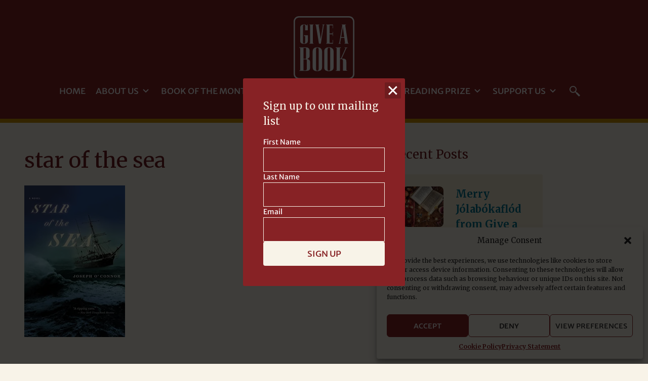

--- FILE ---
content_type: text/html; charset=UTF-8
request_url: https://giveabook.org.uk/book/roger-mcgough/star-of-the-sea/
body_size: 16154
content:
<!doctype html>
<html lang="en-GB">
<head>
	<meta charset="UTF-8">
	<meta name="viewport" content="width=device-width, initial-scale=1">
	<meta name="theme-color" content="#A4292C">
  <link rel="profile" href="http://gmpg.org/xfn/11">
  <link rel="shortcut icon" href="https://giveabook.org.uk/wp-content/themes/give-a-book/assets/favicons/favicon.ico" />
  <link rel="apple-touch-icon" sizes="76x76" href="https://giveabook.org.uk/wp-content/themes/give-a-book/assets/favicons/76.png">
  <link rel="apple-touch-icon" sizes="120x120" href="https://giveabook.org.uk/wp-content/themes/give-a-book/assets/favicons/120.png">
  <link rel="apple-touch-icon" sizes="152x152" href="https://giveabook.org.uk/wp-content/themes/give-a-book/assets/favicons/152.png">

	<meta name='robots' content='index, follow, max-image-preview:large, max-snippet:-1, max-video-preview:-1' />
	<style>img:is([sizes="auto" i], [sizes^="auto," i]) { contain-intrinsic-size: 3000px 1500px }</style>
	
	<!-- This site is optimized with the Yoast SEO plugin v26.7 - https://yoast.com/wordpress/plugins/seo/ -->
	<title>star of the sea &#8226; Give a Book</title>
	<link rel="canonical" href="https://giveabook.org.uk/book/roger-mcgough/star-of-the-sea/" />
	<meta property="og:locale" content="en_GB" />
	<meta property="og:type" content="article" />
	<meta property="og:title" content="star of the sea &#8226; Give a Book" />
	<meta property="og:url" content="https://giveabook.org.uk/book/roger-mcgough/star-of-the-sea/" />
	<meta property="og:site_name" content="Give a Book" />
	<meta property="article:publisher" content="https://www.facebook.com/giveabook/?ref=aymt_homepage_panel&amp;amp%3bamp%3bamp%3bamp%3beid=ARAidP_EDJALM3rZUf1iyjEbij6tv9FbFDUpDOdV40gK_8NrDbXsjowPazj63WQ_zUum9kweIq3EaksB" />
	<meta property="og:image" content="https://giveabook.org.uk/book/roger-mcgough/star-of-the-sea" />
	<meta property="og:image:width" content="332" />
	<meta property="og:image:height" content="500" />
	<meta property="og:image:type" content="image/jpeg" />
	<meta name="twitter:card" content="summary_large_image" />
	<meta name="twitter:site" content="@giveabookorg" />
	<script type="application/ld+json" class="yoast-schema-graph">{"@context":"https://schema.org","@graph":[{"@type":"WebPage","@id":"https://giveabook.org.uk/book/roger-mcgough/star-of-the-sea/","url":"https://giveabook.org.uk/book/roger-mcgough/star-of-the-sea/","name":"star of the sea &#8226; Give a Book","isPartOf":{"@id":"https://giveabook.org.uk/#website"},"primaryImageOfPage":{"@id":"https://giveabook.org.uk/book/roger-mcgough/star-of-the-sea/#primaryimage"},"image":{"@id":"https://giveabook.org.uk/book/roger-mcgough/star-of-the-sea/#primaryimage"},"thumbnailUrl":"https://i0.wp.com/giveabook.org.uk/wp-content/uploads/2014/09/star-of-the-sea.jpg?fit=332%2C500&ssl=1","datePublished":"2018-01-09T20:34:25+00:00","breadcrumb":{"@id":"https://giveabook.org.uk/book/roger-mcgough/star-of-the-sea/#breadcrumb"},"inLanguage":"en-GB","potentialAction":[{"@type":"ReadAction","target":["https://giveabook.org.uk/book/roger-mcgough/star-of-the-sea/"]}]},{"@type":"ImageObject","inLanguage":"en-GB","@id":"https://giveabook.org.uk/book/roger-mcgough/star-of-the-sea/#primaryimage","url":"https://i0.wp.com/giveabook.org.uk/wp-content/uploads/2014/09/star-of-the-sea.jpg?fit=332%2C500&ssl=1","contentUrl":"https://i0.wp.com/giveabook.org.uk/wp-content/uploads/2014/09/star-of-the-sea.jpg?fit=332%2C500&ssl=1"},{"@type":"BreadcrumbList","@id":"https://giveabook.org.uk/book/roger-mcgough/star-of-the-sea/#breadcrumb","itemListElement":[{"@type":"ListItem","position":1,"name":"Home","item":"https://giveabook.org.uk/"},{"@type":"ListItem","position":2,"name":"Roger McGough: Star of the Sea","item":"https://giveabook.org.uk/book/roger-mcgough/"},{"@type":"ListItem","position":3,"name":"star of the sea"}]},{"@type":"WebSite","@id":"https://giveabook.org.uk/#website","url":"https://giveabook.org.uk/","name":"Give a Book","description":"Because Reading Matters","publisher":{"@id":"https://giveabook.org.uk/#organization"},"potentialAction":[{"@type":"SearchAction","target":{"@type":"EntryPoint","urlTemplate":"https://giveabook.org.uk/?s={search_term_string}"},"query-input":{"@type":"PropertyValueSpecification","valueRequired":true,"valueName":"search_term_string"}}],"inLanguage":"en-GB"},{"@type":"Organization","@id":"https://giveabook.org.uk/#organization","name":"Give a Book","url":"https://giveabook.org.uk/","logo":{"@type":"ImageObject","inLanguage":"en-GB","@id":"https://giveabook.org.uk/#/schema/logo/image/","url":"https://i0.wp.com/giveabook.org.uk/wp-content/uploads/2019/05/GAB-logo.jpeg?fit=142%2C150&ssl=1","contentUrl":"https://i0.wp.com/giveabook.org.uk/wp-content/uploads/2019/05/GAB-logo.jpeg?fit=142%2C150&ssl=1","width":142,"height":150,"caption":"Give a Book"},"image":{"@id":"https://giveabook.org.uk/#/schema/logo/image/"},"sameAs":["https://www.facebook.com/giveabook/?ref=aymt_homepage_panel&amp;amp;amp;amp;eid=ARAidP_EDJALM3rZUf1iyjEbij6tv9FbFDUpDOdV40gK_8NrDbXsjowPazj63WQ_zUum9kweIq3EaksB","https://x.com/giveabookorg","https://www.instagram.com/giveabookorg/"]}]}</script>
	<!-- / Yoast SEO plugin. -->


<link rel='dns-prefetch' href='//stats.wp.com' />
<link rel='preconnect' href='//i0.wp.com' />
<link rel='preconnect' href='//c0.wp.com' />
<link rel="alternate" type="application/rss+xml" title="Give a Book &raquo; star of the sea Comments Feed" href="https://giveabook.org.uk/book/roger-mcgough/star-of-the-sea/feed/" />
<script type="text/javascript">
/* <![CDATA[ */
window._wpemojiSettings = {"baseUrl":"https:\/\/s.w.org\/images\/core\/emoji\/16.0.1\/72x72\/","ext":".png","svgUrl":"https:\/\/s.w.org\/images\/core\/emoji\/16.0.1\/svg\/","svgExt":".svg","source":{"concatemoji":"https:\/\/giveabook.org.uk\/wp-includes\/js\/wp-emoji-release.min.js?ver=6.8.3"}};
/*! This file is auto-generated */
!function(s,n){var o,i,e;function c(e){try{var t={supportTests:e,timestamp:(new Date).valueOf()};sessionStorage.setItem(o,JSON.stringify(t))}catch(e){}}function p(e,t,n){e.clearRect(0,0,e.canvas.width,e.canvas.height),e.fillText(t,0,0);var t=new Uint32Array(e.getImageData(0,0,e.canvas.width,e.canvas.height).data),a=(e.clearRect(0,0,e.canvas.width,e.canvas.height),e.fillText(n,0,0),new Uint32Array(e.getImageData(0,0,e.canvas.width,e.canvas.height).data));return t.every(function(e,t){return e===a[t]})}function u(e,t){e.clearRect(0,0,e.canvas.width,e.canvas.height),e.fillText(t,0,0);for(var n=e.getImageData(16,16,1,1),a=0;a<n.data.length;a++)if(0!==n.data[a])return!1;return!0}function f(e,t,n,a){switch(t){case"flag":return n(e,"\ud83c\udff3\ufe0f\u200d\u26a7\ufe0f","\ud83c\udff3\ufe0f\u200b\u26a7\ufe0f")?!1:!n(e,"\ud83c\udde8\ud83c\uddf6","\ud83c\udde8\u200b\ud83c\uddf6")&&!n(e,"\ud83c\udff4\udb40\udc67\udb40\udc62\udb40\udc65\udb40\udc6e\udb40\udc67\udb40\udc7f","\ud83c\udff4\u200b\udb40\udc67\u200b\udb40\udc62\u200b\udb40\udc65\u200b\udb40\udc6e\u200b\udb40\udc67\u200b\udb40\udc7f");case"emoji":return!a(e,"\ud83e\udedf")}return!1}function g(e,t,n,a){var r="undefined"!=typeof WorkerGlobalScope&&self instanceof WorkerGlobalScope?new OffscreenCanvas(300,150):s.createElement("canvas"),o=r.getContext("2d",{willReadFrequently:!0}),i=(o.textBaseline="top",o.font="600 32px Arial",{});return e.forEach(function(e){i[e]=t(o,e,n,a)}),i}function t(e){var t=s.createElement("script");t.src=e,t.defer=!0,s.head.appendChild(t)}"undefined"!=typeof Promise&&(o="wpEmojiSettingsSupports",i=["flag","emoji"],n.supports={everything:!0,everythingExceptFlag:!0},e=new Promise(function(e){s.addEventListener("DOMContentLoaded",e,{once:!0})}),new Promise(function(t){var n=function(){try{var e=JSON.parse(sessionStorage.getItem(o));if("object"==typeof e&&"number"==typeof e.timestamp&&(new Date).valueOf()<e.timestamp+604800&&"object"==typeof e.supportTests)return e.supportTests}catch(e){}return null}();if(!n){if("undefined"!=typeof Worker&&"undefined"!=typeof OffscreenCanvas&&"undefined"!=typeof URL&&URL.createObjectURL&&"undefined"!=typeof Blob)try{var e="postMessage("+g.toString()+"("+[JSON.stringify(i),f.toString(),p.toString(),u.toString()].join(",")+"));",a=new Blob([e],{type:"text/javascript"}),r=new Worker(URL.createObjectURL(a),{name:"wpTestEmojiSupports"});return void(r.onmessage=function(e){c(n=e.data),r.terminate(),t(n)})}catch(e){}c(n=g(i,f,p,u))}t(n)}).then(function(e){for(var t in e)n.supports[t]=e[t],n.supports.everything=n.supports.everything&&n.supports[t],"flag"!==t&&(n.supports.everythingExceptFlag=n.supports.everythingExceptFlag&&n.supports[t]);n.supports.everythingExceptFlag=n.supports.everythingExceptFlag&&!n.supports.flag,n.DOMReady=!1,n.readyCallback=function(){n.DOMReady=!0}}).then(function(){return e}).then(function(){var e;n.supports.everything||(n.readyCallback(),(e=n.source||{}).concatemoji?t(e.concatemoji):e.wpemoji&&e.twemoji&&(t(e.twemoji),t(e.wpemoji)))}))}((window,document),window._wpemojiSettings);
/* ]]> */
</script>
<style id='wp-emoji-styles-inline-css' type='text/css'>

	img.wp-smiley, img.emoji {
		display: inline !important;
		border: none !important;
		box-shadow: none !important;
		height: 1em !important;
		width: 1em !important;
		margin: 0 0.07em !important;
		vertical-align: -0.1em !important;
		background: none !important;
		padding: 0 !important;
	}
</style>
<link rel='stylesheet' id='wp-block-library-css' href='https://c0.wp.com/c/6.8.3/wp-includes/css/dist/block-library/style.min.css' type='text/css' media='all' />
<style id='classic-theme-styles-inline-css' type='text/css'>
/*! This file is auto-generated */
.wp-block-button__link{color:#fff;background-color:#32373c;border-radius:9999px;box-shadow:none;text-decoration:none;padding:calc(.667em + 2px) calc(1.333em + 2px);font-size:1.125em}.wp-block-file__button{background:#32373c;color:#fff;text-decoration:none}
</style>
<link rel='stylesheet' id='mediaelement-css' href='https://c0.wp.com/c/6.8.3/wp-includes/js/mediaelement/mediaelementplayer-legacy.min.css' type='text/css' media='all' />
<link rel='stylesheet' id='wp-mediaelement-css' href='https://c0.wp.com/c/6.8.3/wp-includes/js/mediaelement/wp-mediaelement.min.css' type='text/css' media='all' />
<style id='jetpack-sharing-buttons-style-inline-css' type='text/css'>
.jetpack-sharing-buttons__services-list{display:flex;flex-direction:row;flex-wrap:wrap;gap:0;list-style-type:none;margin:5px;padding:0}.jetpack-sharing-buttons__services-list.has-small-icon-size{font-size:12px}.jetpack-sharing-buttons__services-list.has-normal-icon-size{font-size:16px}.jetpack-sharing-buttons__services-list.has-large-icon-size{font-size:24px}.jetpack-sharing-buttons__services-list.has-huge-icon-size{font-size:36px}@media print{.jetpack-sharing-buttons__services-list{display:none!important}}.editor-styles-wrapper .wp-block-jetpack-sharing-buttons{gap:0;padding-inline-start:0}ul.jetpack-sharing-buttons__services-list.has-background{padding:1.25em 2.375em}
</style>
<style id='global-styles-inline-css' type='text/css'>
:root{--wp--preset--aspect-ratio--square: 1;--wp--preset--aspect-ratio--4-3: 4/3;--wp--preset--aspect-ratio--3-4: 3/4;--wp--preset--aspect-ratio--3-2: 3/2;--wp--preset--aspect-ratio--2-3: 2/3;--wp--preset--aspect-ratio--16-9: 16/9;--wp--preset--aspect-ratio--9-16: 9/16;--wp--preset--color--black: #000000;--wp--preset--color--cyan-bluish-gray: #abb8c3;--wp--preset--color--white: #ffffff;--wp--preset--color--pale-pink: #f78da7;--wp--preset--color--vivid-red: #cf2e2e;--wp--preset--color--luminous-vivid-orange: #ff6900;--wp--preset--color--luminous-vivid-amber: #fcb900;--wp--preset--color--light-green-cyan: #7bdcb5;--wp--preset--color--vivid-green-cyan: #00d084;--wp--preset--color--pale-cyan-blue: #8ed1fc;--wp--preset--color--vivid-cyan-blue: #0693e3;--wp--preset--color--vivid-purple: #9b51e0;--wp--preset--gradient--vivid-cyan-blue-to-vivid-purple: linear-gradient(135deg,rgba(6,147,227,1) 0%,rgb(155,81,224) 100%);--wp--preset--gradient--light-green-cyan-to-vivid-green-cyan: linear-gradient(135deg,rgb(122,220,180) 0%,rgb(0,208,130) 100%);--wp--preset--gradient--luminous-vivid-amber-to-luminous-vivid-orange: linear-gradient(135deg,rgba(252,185,0,1) 0%,rgba(255,105,0,1) 100%);--wp--preset--gradient--luminous-vivid-orange-to-vivid-red: linear-gradient(135deg,rgba(255,105,0,1) 0%,rgb(207,46,46) 100%);--wp--preset--gradient--very-light-gray-to-cyan-bluish-gray: linear-gradient(135deg,rgb(238,238,238) 0%,rgb(169,184,195) 100%);--wp--preset--gradient--cool-to-warm-spectrum: linear-gradient(135deg,rgb(74,234,220) 0%,rgb(151,120,209) 20%,rgb(207,42,186) 40%,rgb(238,44,130) 60%,rgb(251,105,98) 80%,rgb(254,248,76) 100%);--wp--preset--gradient--blush-light-purple: linear-gradient(135deg,rgb(255,206,236) 0%,rgb(152,150,240) 100%);--wp--preset--gradient--blush-bordeaux: linear-gradient(135deg,rgb(254,205,165) 0%,rgb(254,45,45) 50%,rgb(107,0,62) 100%);--wp--preset--gradient--luminous-dusk: linear-gradient(135deg,rgb(255,203,112) 0%,rgb(199,81,192) 50%,rgb(65,88,208) 100%);--wp--preset--gradient--pale-ocean: linear-gradient(135deg,rgb(255,245,203) 0%,rgb(182,227,212) 50%,rgb(51,167,181) 100%);--wp--preset--gradient--electric-grass: linear-gradient(135deg,rgb(202,248,128) 0%,rgb(113,206,126) 100%);--wp--preset--gradient--midnight: linear-gradient(135deg,rgb(2,3,129) 0%,rgb(40,116,252) 100%);--wp--preset--font-size--small: 13px;--wp--preset--font-size--medium: 20px;--wp--preset--font-size--large: 36px;--wp--preset--font-size--x-large: 42px;--wp--preset--spacing--20: 0.44rem;--wp--preset--spacing--30: 0.67rem;--wp--preset--spacing--40: 1rem;--wp--preset--spacing--50: 1.5rem;--wp--preset--spacing--60: 2.25rem;--wp--preset--spacing--70: 3.38rem;--wp--preset--spacing--80: 5.06rem;--wp--preset--shadow--natural: 6px 6px 9px rgba(0, 0, 0, 0.2);--wp--preset--shadow--deep: 12px 12px 50px rgba(0, 0, 0, 0.4);--wp--preset--shadow--sharp: 6px 6px 0px rgba(0, 0, 0, 0.2);--wp--preset--shadow--outlined: 6px 6px 0px -3px rgba(255, 255, 255, 1), 6px 6px rgba(0, 0, 0, 1);--wp--preset--shadow--crisp: 6px 6px 0px rgba(0, 0, 0, 1);}:where(.is-layout-flex){gap: 0.5em;}:where(.is-layout-grid){gap: 0.5em;}body .is-layout-flex{display: flex;}.is-layout-flex{flex-wrap: wrap;align-items: center;}.is-layout-flex > :is(*, div){margin: 0;}body .is-layout-grid{display: grid;}.is-layout-grid > :is(*, div){margin: 0;}:where(.wp-block-columns.is-layout-flex){gap: 2em;}:where(.wp-block-columns.is-layout-grid){gap: 2em;}:where(.wp-block-post-template.is-layout-flex){gap: 1.25em;}:where(.wp-block-post-template.is-layout-grid){gap: 1.25em;}.has-black-color{color: var(--wp--preset--color--black) !important;}.has-cyan-bluish-gray-color{color: var(--wp--preset--color--cyan-bluish-gray) !important;}.has-white-color{color: var(--wp--preset--color--white) !important;}.has-pale-pink-color{color: var(--wp--preset--color--pale-pink) !important;}.has-vivid-red-color{color: var(--wp--preset--color--vivid-red) !important;}.has-luminous-vivid-orange-color{color: var(--wp--preset--color--luminous-vivid-orange) !important;}.has-luminous-vivid-amber-color{color: var(--wp--preset--color--luminous-vivid-amber) !important;}.has-light-green-cyan-color{color: var(--wp--preset--color--light-green-cyan) !important;}.has-vivid-green-cyan-color{color: var(--wp--preset--color--vivid-green-cyan) !important;}.has-pale-cyan-blue-color{color: var(--wp--preset--color--pale-cyan-blue) !important;}.has-vivid-cyan-blue-color{color: var(--wp--preset--color--vivid-cyan-blue) !important;}.has-vivid-purple-color{color: var(--wp--preset--color--vivid-purple) !important;}.has-black-background-color{background-color: var(--wp--preset--color--black) !important;}.has-cyan-bluish-gray-background-color{background-color: var(--wp--preset--color--cyan-bluish-gray) !important;}.has-white-background-color{background-color: var(--wp--preset--color--white) !important;}.has-pale-pink-background-color{background-color: var(--wp--preset--color--pale-pink) !important;}.has-vivid-red-background-color{background-color: var(--wp--preset--color--vivid-red) !important;}.has-luminous-vivid-orange-background-color{background-color: var(--wp--preset--color--luminous-vivid-orange) !important;}.has-luminous-vivid-amber-background-color{background-color: var(--wp--preset--color--luminous-vivid-amber) !important;}.has-light-green-cyan-background-color{background-color: var(--wp--preset--color--light-green-cyan) !important;}.has-vivid-green-cyan-background-color{background-color: var(--wp--preset--color--vivid-green-cyan) !important;}.has-pale-cyan-blue-background-color{background-color: var(--wp--preset--color--pale-cyan-blue) !important;}.has-vivid-cyan-blue-background-color{background-color: var(--wp--preset--color--vivid-cyan-blue) !important;}.has-vivid-purple-background-color{background-color: var(--wp--preset--color--vivid-purple) !important;}.has-black-border-color{border-color: var(--wp--preset--color--black) !important;}.has-cyan-bluish-gray-border-color{border-color: var(--wp--preset--color--cyan-bluish-gray) !important;}.has-white-border-color{border-color: var(--wp--preset--color--white) !important;}.has-pale-pink-border-color{border-color: var(--wp--preset--color--pale-pink) !important;}.has-vivid-red-border-color{border-color: var(--wp--preset--color--vivid-red) !important;}.has-luminous-vivid-orange-border-color{border-color: var(--wp--preset--color--luminous-vivid-orange) !important;}.has-luminous-vivid-amber-border-color{border-color: var(--wp--preset--color--luminous-vivid-amber) !important;}.has-light-green-cyan-border-color{border-color: var(--wp--preset--color--light-green-cyan) !important;}.has-vivid-green-cyan-border-color{border-color: var(--wp--preset--color--vivid-green-cyan) !important;}.has-pale-cyan-blue-border-color{border-color: var(--wp--preset--color--pale-cyan-blue) !important;}.has-vivid-cyan-blue-border-color{border-color: var(--wp--preset--color--vivid-cyan-blue) !important;}.has-vivid-purple-border-color{border-color: var(--wp--preset--color--vivid-purple) !important;}.has-vivid-cyan-blue-to-vivid-purple-gradient-background{background: var(--wp--preset--gradient--vivid-cyan-blue-to-vivid-purple) !important;}.has-light-green-cyan-to-vivid-green-cyan-gradient-background{background: var(--wp--preset--gradient--light-green-cyan-to-vivid-green-cyan) !important;}.has-luminous-vivid-amber-to-luminous-vivid-orange-gradient-background{background: var(--wp--preset--gradient--luminous-vivid-amber-to-luminous-vivid-orange) !important;}.has-luminous-vivid-orange-to-vivid-red-gradient-background{background: var(--wp--preset--gradient--luminous-vivid-orange-to-vivid-red) !important;}.has-very-light-gray-to-cyan-bluish-gray-gradient-background{background: var(--wp--preset--gradient--very-light-gray-to-cyan-bluish-gray) !important;}.has-cool-to-warm-spectrum-gradient-background{background: var(--wp--preset--gradient--cool-to-warm-spectrum) !important;}.has-blush-light-purple-gradient-background{background: var(--wp--preset--gradient--blush-light-purple) !important;}.has-blush-bordeaux-gradient-background{background: var(--wp--preset--gradient--blush-bordeaux) !important;}.has-luminous-dusk-gradient-background{background: var(--wp--preset--gradient--luminous-dusk) !important;}.has-pale-ocean-gradient-background{background: var(--wp--preset--gradient--pale-ocean) !important;}.has-electric-grass-gradient-background{background: var(--wp--preset--gradient--electric-grass) !important;}.has-midnight-gradient-background{background: var(--wp--preset--gradient--midnight) !important;}.has-small-font-size{font-size: var(--wp--preset--font-size--small) !important;}.has-medium-font-size{font-size: var(--wp--preset--font-size--medium) !important;}.has-large-font-size{font-size: var(--wp--preset--font-size--large) !important;}.has-x-large-font-size{font-size: var(--wp--preset--font-size--x-large) !important;}
:where(.wp-block-post-template.is-layout-flex){gap: 1.25em;}:where(.wp-block-post-template.is-layout-grid){gap: 1.25em;}
:where(.wp-block-columns.is-layout-flex){gap: 2em;}:where(.wp-block-columns.is-layout-grid){gap: 2em;}
:root :where(.wp-block-pullquote){font-size: 1.5em;line-height: 1.6;}
</style>
<link rel='stylesheet' id='cmplz-general-css' href='https://giveabook.org.uk/wp-content/plugins/complianz-gdpr/assets/css/cookieblocker.min.css?ver=1745401681' type='text/css' media='all' />
<link rel='stylesheet' id='give-a-book-style-css' href='https://giveabook.org.uk/wp-content/themes/give-a-book/style.css?ver=1.1.2' type='text/css' media='all' />
<link rel='stylesheet' id='dflip-style-css' href='https://giveabook.org.uk/wp-content/plugins/3d-flipbook-dflip-lite/assets/css/dflip.min.css?ver=2.4.20' type='text/css' media='all' />
<script type="text/javascript" src="https://c0.wp.com/c/6.8.3/wp-includes/js/jquery/jquery.min.js" id="jquery-core-js"></script>
<script type="text/javascript" src="https://c0.wp.com/c/6.8.3/wp-includes/js/jquery/jquery-migrate.min.js" id="jquery-migrate-js"></script>
<script type="text/javascript" src="https://giveabook.org.uk/wp-content/themes/give-a-book/scripts/main.js?ver=6.8.3" id="main_script-js"></script>
<script type="text/javascript" src="https://giveabook.org.uk/wp-content/themes/give-a-book/scripts/js-cookie.js?ver=6.8.3" id="cookie_script-js"></script>
<link rel="https://api.w.org/" href="https://giveabook.org.uk/wp-json/" /><link rel="alternate" title="JSON" type="application/json" href="https://giveabook.org.uk/wp-json/wp/v2/media/4289" /><link rel="EditURI" type="application/rsd+xml" title="RSD" href="https://giveabook.org.uk/xmlrpc.php?rsd" />
<meta name="generator" content="WordPress 6.8.3" />
<link rel='shortlink' href='https://giveabook.org.uk/?p=4289' />
<link rel="alternate" title="oEmbed (JSON)" type="application/json+oembed" href="https://giveabook.org.uk/wp-json/oembed/1.0/embed?url=https%3A%2F%2Fgiveabook.org.uk%2Fbook%2Froger-mcgough%2Fstar-of-the-sea%2F" />
<link rel="alternate" title="oEmbed (XML)" type="text/xml+oembed" href="https://giveabook.org.uk/wp-json/oembed/1.0/embed?url=https%3A%2F%2Fgiveabook.org.uk%2Fbook%2Froger-mcgough%2Fstar-of-the-sea%2F&#038;format=xml" />

		<!-- GA Google Analytics @ https://m0n.co/ga -->
		<script type="text/plain" data-service="google-analytics" data-category="statistics" async data-cmplz-src="https://www.googletagmanager.com/gtag/js?id=G-RNYEQJ0ELV"></script>
		<script>
			window.dataLayer = window.dataLayer || [];
			function gtag(){dataLayer.push(arguments);}
			gtag('js', new Date());
			gtag('config', 'G-RNYEQJ0ELV');
		</script>

		<style>img#wpstats{display:none}</style>
					<style>.cmplz-hidden {
					display: none !important;
				}</style><link rel="icon" href="https://i0.wp.com/giveabook.org.uk/wp-content/uploads/2023/02/cropped-GAB-Logo-Square-round-corners.png?fit=32%2C32&#038;ssl=1" sizes="32x32" />
<link rel="icon" href="https://i0.wp.com/giveabook.org.uk/wp-content/uploads/2023/02/cropped-GAB-Logo-Square-round-corners.png?fit=192%2C192&#038;ssl=1" sizes="192x192" />
<link rel="apple-touch-icon" href="https://i0.wp.com/giveabook.org.uk/wp-content/uploads/2023/02/cropped-GAB-Logo-Square-round-corners.png?fit=180%2C180&#038;ssl=1" />
<meta name="msapplication-TileImage" content="https://i0.wp.com/giveabook.org.uk/wp-content/uploads/2023/02/cropped-GAB-Logo-Square-round-corners.png?fit=270%2C270&#038;ssl=1" />
</head>

<body data-cmplz=1 class="attachment wp-singular attachment-template-default single single-attachment postid-4289 attachmentid-4289 attachment-jpeg wp-theme-give-a-book modula-best-grid-gallery">
	<script>!function(e,t){if(!e.getElementById(t)){var c=e.createElement("script");c.id=t,c.src="https://static.beaconproducts.co.uk/js-sdk/production/beaconcrm.min.js",e.getElementsByTagName("head")[0].appendChild(c)}}(document,"beacon-js-sdk")</script> 
	<header class="header">
		<a class="header__logo" href="https://giveabook.org.uk/" rel="home">
			<svg version="1.1" id="Layer_1" xmlns="http://www.w3.org/2000/svg" xmlns:xlink="http://www.w3.org/1999/xlink" x="0px" y="0px" viewBox="0 0 90 94" style="enable-background:new 0 0 90 94;" xml:space="preserve">
	<g>
		<polygon class="gab-logo" points="58.3,35.4 57.7,35.4 57.7,39.7 53.2,39.7 53.2,27.1 57.7,27.1 57.7,29.6 58.3,29.6 58.3,23.3
			57.7,23.3 57.7,25.8 53.2,25.8 53.2,13.7 57.7,13.7 57.7,18 58.3,18 58.3,12.5 48.1,12.5 48.1,13.1 49.2,13.1 49.2,40.3 48.1,40.3
			48.1,40.9 58.3,40.9 	"/>
		<path class="gab-logo" d="M11.3,40.3c0.9,0.6,2.2,0.9,4.1,0.9c3.8,0,5.7-1.6,5.7-4.7v-8.1h-5.8v1.3h1.7v8.8c0,1.4-0.5,2.1-1.6,2.1
			c-1,0-1.5-0.7-1.5-2.1V15c0-1.5,0.6-2.2,1.7-2.2c1,0,1.5,0.7,1.5,2.2v6.1H21v-8.6h-0.7v1.8c-1.2-1.3-2.7-2-4.5-2
			c-4.1,0-6.1,1.7-6.1,5.2v19.1C9.7,38.3,10.2,39.5,11.3,40.3z"/>
		<polygon class="gab-logo" points="29.5,40.3 28.5,40.3 28.5,13.1 29.5,13.1 29.5,12.5 23.4,12.5 23.4,13.1 24.4,13.1 24.4,40.3
			23.4,40.3 23.4,40.9 29.5,40.9 	"/>
		<polygon class="gab-logo" points="45.8,12.5 42.5,12.5 42.5,13.1 43.5,13.1 40.2,34 37,13.1 38,13.1 38,12.5 32,12.5 32,13.1 32.9,13.1
			37.5,40.9 40.3,40.9 44.8,13.1 45.8,13.1 	"/>
		<path class="gab-logo" d="M80.5,40.3l-4.1-27.2h1.1v-0.6h-6.3v0.6h1l-4.7,27.2h-0.9v0.6h3.2v-0.6h-1l1.4-7.9h5l1,7.9h-0.9v0.6h6.1v-0.6
			H80.5z M70.4,31.3l2.5-15.5L75,31.3H70.4z"/>
		<path class="gab-logo" d="M21.3,64c-0.7-0.2-1.1-0.3-1.1-0.4c0,0,0.2-0.1,0.7-0.3c0.6-0.3,1.1-0.7,1.7-1.2c0.4-0.4,0.7-1,0.9-1.7
			c0.1-0.3,0.1-0.6,0.1-1V51c0-1.3-0.5-2.4-1.4-3.3c-0.8-0.8-1.9-1.2-3.2-1.2H8.5v0.8h1.2v33.3H8.5v0.8h10.8c2,0,3.5-0.6,4.3-1.7
			c0.6-0.8,0.8-1.9,0.8-3.4v-7.8c0-1.4-0.4-2.5-1.1-3.3C22.8,64.7,22.1,64.3,21.3,64z M14.7,47.3h2.1c0.8,0,1.3,0.1,1.4,0.4
			c0.2,0.2,0.2,0.8,0.2,1.7v12.3c0,0.7-0.1,1.1-0.2,1.3c-0.2,0.3-0.5,0.4-1,0.4h-2.6V47.3z M19.5,78.5c0,0.7-0.2,1.3-0.7,1.7
			c-0.3,0.3-0.8,0.4-1.4,0.4h-2.7V64.3h3.1c0.5,0,0.8,0.1,1.1,0.2c0.4,0.3,0.6,0.8,0.6,1.6V78.5z"/>
		<path class="gab-logo" d="M75.8,47.3H77l-7,15.8h-1.3V47.3h1.2v-0.8h-7.4v0.8h1.2v33.3h-1.2v0.8h6.2V63.9h2c0.8,0,1.4,0.2,1.8,0.5
			s0.6,1.4,0.6,3v13.9h6.2v-0.8h-1.2V67.8c0-1.5-0.3-2.6-0.9-3.2c-0.9-1-2.2-1.4-4-1.4h-2l7.1-15.8h1.2v-0.8h-3.9V47.3z"/>
		<path class="gab-logo" d="M57.3,47.9c-1.2-1.1-2.8-1.6-4.9-1.6c-4.7,0-7.1,2.1-7.1,6.3V76c0,2.2,0.6,3.7,1.9,4.6c1.1,0.8,2.7,1.2,5,1.2
			c4.7,0,7-1.9,7-5.7V52.6C59.2,50.6,58.6,49,57.3,47.9z M54.2,78.5c0,1.7-0.7,2.6-2,2.6c-1.3,0-1.9-0.9-1.9-2.6V49.6
			c0-1.8,0.7-2.7,2.1-2.7c1.2,0,1.8,0.9,1.8,2.7V78.5z"/>
		<path class="gab-logo" d="M40.2,47.9c-1.2-1.1-2.8-1.6-4.9-1.6c-4.7,0-7.1,2.1-7.1,6.3V76c0,2.2,0.6,3.7,1.9,4.6c1.1,0.8,2.7,1.2,5,1.2
			c4.7,0,7-1.9,7-5.7V52.6C42.1,50.6,41.5,49,40.2,47.9z M37.1,78.5c0,1.7-0.7,2.6-2,2.6c-1.3,0-1.9-0.9-1.9-2.6V49.6
			c0-1.8,0.7-2.7,2.1-2.7c1.2,0,1.8,0.9,1.8,2.7V78.5z"/>
	</g>
	<g>
		<path class="gab-logo" d="M82,2c3.3,0,6,2.7,6,6v78c0,3.3-2.7,6-6,6H8c-3.3,0-6-2.7-6-6V8c0-3.3,2.7-6,6-6H82 M82,0H8C3.6,0,0,3.6,0,8
			v78c0,4.4,3.6,8,8,8h74c4.4,0,8-3.6,8-8V8C90,3.6,86.4,0,82,0L82,0z"/>
	</g>
</svg>
			<span class="screen_reader_text">Give a Book</span>
		</a>
		<nav class="header__menu">
			<ul id="menu-main-nav" class="menu"><li id="menu-item-27" class="menu-item menu-item-type-post_type menu-item-object-page menu-item-home menu-item-27"><a href="https://giveabook.org.uk/">Home</a></li>
<li id="menu-item-4153" class="menu-item menu-item-type-post_type menu-item-object-page menu-item-has-children menu-item-4153"><a href="https://giveabook.org.uk/about-us/">About Us</a>
<ul class="sub-menu">
	<li id="menu-item-3809" class="menu-item menu-item-type-post_type menu-item-object-page menu-item-3809"><a href="https://giveabook.org.uk/about-us/who-we-are/">Who We Are</a></li>
	<li id="menu-item-11168" class="menu-item menu-item-type-post_type menu-item-object-page menu-item-11168"><a href="https://giveabook.org.uk/ambassadors/">Ambassadors</a></li>
	<li id="menu-item-3807" class="menu-item menu-item-type-post_type menu-item-object-page menu-item-3807"><a href="https://giveabook.org.uk/about-us/our-supporters/">Our Supporters</a></li>
	<li id="menu-item-4137" class="menu-item menu-item-type-post_type menu-item-object-page menu-item-4137"><a href="https://giveabook.org.uk/simon-gray/">Simon Gray</a></li>
</ul>
</li>
<li id="menu-item-32" class="menu-item menu-item-type-post_type_archive menu-item-object-book menu-item-32"><a href="https://giveabook.org.uk/books/">Book of the Month</a></li>
<li id="menu-item-10361" class="menu-item menu-item-type-post_type menu-item-object-page menu-item-has-children menu-item-10361"><a href="https://giveabook.org.uk/projects/">Projects</a>
<ul class="sub-menu">
	<li id="menu-item-29" class="menu-item menu-item-type-taxonomy menu-item-object-projects menu-item-29"><a href="https://giveabook.org.uk/projects/projects-for-prisons/">Projects for Prisons</a></li>
	<li id="menu-item-28" class="menu-item menu-item-type-taxonomy menu-item-object-projects menu-item-28"><a href="https://giveabook.org.uk/projects/projectsforschools/">Projects for Schools</a></li>
	<li id="menu-item-30" class="menu-item menu-item-type-taxonomy menu-item-object-projects menu-item-30"><a href="https://giveabook.org.uk/projects/partnerprojects/">Partner Projects</a></li>
</ul>
</li>
<li id="menu-item-8789" class="menu-item menu-item-type-post_type menu-item-object-page menu-item-has-children menu-item-8789"><a href="https://giveabook.org.uk/the-pleasure-of-reading-prize/">The Pleasure of Reading Prize</a>
<ul class="sub-menu">
	<li id="menu-item-10834" class="menu-item menu-item-type-post_type menu-item-object-page menu-item-10834"><a href="https://giveabook.org.uk/the-pleasure-of-reading-prize/winner-2025-robert-harris/">2025: Robert Harris</a></li>
	<li id="menu-item-10281" class="menu-item menu-item-type-post_type menu-item-object-page menu-item-10281"><a href="https://giveabook.org.uk/the-pleasure-of-reading-prize/winner-2024-adam-nicolson/">2024: Adam Nicolson</a></li>
	<li id="menu-item-9583" class="menu-item menu-item-type-post_type menu-item-object-page menu-item-9583"><a href="https://giveabook.org.uk/sebastian-barry-wins-the-pleasure-of-reading-prize-2023/">2023: Sebastian Barry</a></li>
	<li id="menu-item-8790" class="menu-item menu-item-type-post_type menu-item-object-page menu-item-8790"><a href="https://giveabook.org.uk/edna-obrien-2022/">2022: Edna O&#8217;Brien</a></li>
	<li id="menu-item-8791" class="menu-item menu-item-type-post_type menu-item-object-page menu-item-8791"><a href="https://giveabook.org.uk/the-pleasure-of-reading-prize/ali-smith-2021/">2021: Ali Smith</a></li>
</ul>
</li>
<li id="menu-item-4378" class="menu-item menu-item-type-post_type menu-item-object-page menu-item-has-children menu-item-4378"><a href="https://giveabook.org.uk/support-us/">Support Us</a>
<ul class="sub-menu">
	<li id="menu-item-11199" class="menu-item menu-item-type-post_type menu-item-object-page menu-item-11199"><a href="https://giveabook.org.uk/make-a-donation/">Make a Donation</a></li>
	<li id="menu-item-11010" class="menu-item menu-item-type-post_type menu-item-object-page menu-item-11010"><a href="https://giveabook.org.uk/support-us/leave-a-legacy/">Leave a Legacy</a></li>
	<li id="menu-item-3896" class="menu-item menu-item-type-post_type menu-item-object-page menu-item-3896"><a href="https://giveabook.org.uk/volunteer/">Volunteer</a></li>
	<li id="menu-item-8667" class="menu-item menu-item-type-post_type menu-item-object-page menu-item-8667"><a href="https://giveabook.org.uk/shop/">Shop</a></li>
	<li id="menu-item-3901" class="menu-item menu-item-type-post_type menu-item-object-page menu-item-3901"><a href="https://giveabook.org.uk/contact-us/">Contact Us</a></li>
	<li id="menu-item-4868" class="menu-item menu-item-type-post_type_archive menu-item-object-report menu-item-4868"><a href="https://giveabook.org.uk/research/">Research</a></li>
	<li id="menu-item-11088" class="menu-item menu-item-type-post_type menu-item-object-page menu-item-11088"><a href="https://giveabook.org.uk/support-us/careers/">Careers</a></li>
</ul>
</li>
</ul>		</nav>
	</header>

<div class="layout">
	<main class="layout__main">
		<div class="editor">
			<h1 class="page-title">star of the sea</h1>
							<p class="attachment"><a href="https://i0.wp.com/giveabook.org.uk/wp-content/uploads/2014/09/star-of-the-sea.jpg?ssl=1"><img fetchpriority="high" decoding="async" width="199" height="300" src="https://i0.wp.com/giveabook.org.uk/wp-content/uploads/2014/09/star-of-the-sea.jpg?fit=199%2C300&amp;ssl=1" class="attachment-medium size-medium" alt="" srcset="https://i0.wp.com/giveabook.org.uk/wp-content/uploads/2014/09/star-of-the-sea.jpg?w=332&amp;ssl=1 332w, https://i0.wp.com/giveabook.org.uk/wp-content/uploads/2014/09/star-of-the-sea.jpg?resize=199%2C300&amp;ssl=1 199w" sizes="(max-width: 199px) 100vw, 199px" /></a></p>
					</div>
			</main>
	<aside class="layout__side">
				<!-- Recent Posts -->
		<h2>Recent Posts</h2>

					<article class="card card--mini">
  <img width="150" height="150" src="https://i0.wp.com/giveabook.org.uk/wp-content/uploads/2024/12/sabina-sturzu-lFxoe_hGgA4-unsplash-scaled.jpg?resize=150%2C150&amp;ssl=1" class="card__image wp-post-image" alt="Book and Christmas decorations" decoding="async" loading="lazy" srcset="https://i0.wp.com/giveabook.org.uk/wp-content/uploads/2024/12/sabina-sturzu-lFxoe_hGgA4-unsplash-scaled.jpg?resize=150%2C150&amp;ssl=1 150w, https://i0.wp.com/giveabook.org.uk/wp-content/uploads/2024/12/sabina-sturzu-lFxoe_hGgA4-unsplash-scaled.jpg?resize=800%2C800&amp;ssl=1 800w, https://i0.wp.com/giveabook.org.uk/wp-content/uploads/2024/12/sabina-sturzu-lFxoe_hGgA4-unsplash-scaled.jpg?resize=400%2C400&amp;ssl=1 400w, https://i0.wp.com/giveabook.org.uk/wp-content/uploads/2024/12/sabina-sturzu-lFxoe_hGgA4-unsplash-scaled.jpg?resize=80%2C80&amp;ssl=1 80w, https://i0.wp.com/giveabook.org.uk/wp-content/uploads/2024/12/sabina-sturzu-lFxoe_hGgA4-unsplash-scaled.jpg?zoom=2&amp;resize=150%2C150&amp;ssl=1 300w, https://i0.wp.com/giveabook.org.uk/wp-content/uploads/2024/12/sabina-sturzu-lFxoe_hGgA4-unsplash-scaled.jpg?zoom=3&amp;resize=150%2C150&amp;ssl=1 450w" sizes="auto, (max-width: 150px) 100vw, 150px" />  <div class="card__text">
    <h3><a href="https://giveabook.org.uk/2025/12/20/merry-jolabokaflod-from-give-a-book/">Merry Jólabókaflód from Give a Book!</a></h3>
  </div>
</article>
					<article class="card card--mini">
  <img width="150" height="150" src="https://i0.wp.com/giveabook.org.uk/wp-content/uploads/2025/09/Untitled-design-24.jpeg?resize=150%2C150&amp;ssl=1" class="card__image wp-post-image" alt="" decoding="async" loading="lazy" srcset="https://i0.wp.com/giveabook.org.uk/wp-content/uploads/2025/09/Untitled-design-24.jpeg?resize=150%2C150&amp;ssl=1 150w, https://i0.wp.com/giveabook.org.uk/wp-content/uploads/2025/09/Untitled-design-24.jpeg?resize=800%2C800&amp;ssl=1 800w, https://i0.wp.com/giveabook.org.uk/wp-content/uploads/2025/09/Untitled-design-24.jpeg?resize=400%2C400&amp;ssl=1 400w, https://i0.wp.com/giveabook.org.uk/wp-content/uploads/2025/09/Untitled-design-24.jpeg?resize=80%2C80&amp;ssl=1 80w, https://i0.wp.com/giveabook.org.uk/wp-content/uploads/2025/09/Untitled-design-24.jpeg?zoom=2&amp;resize=150%2C150&amp;ssl=1 300w, https://i0.wp.com/giveabook.org.uk/wp-content/uploads/2025/09/Untitled-design-24.jpeg?zoom=3&amp;resize=150%2C150&amp;ssl=1 450w" sizes="auto, (max-width: 150px) 100vw, 150px" />  <div class="card__text">
    <h3><a href="https://giveabook.org.uk/2025/09/10/robert-harris-visits-hmp-wormwood-scrubs/">Robert Harris Visits HMP Wormwood Scrubs</a></h3>
  </div>
</article>
					<article class="card card--mini">
  <img width="150" height="150" src="https://i0.wp.com/giveabook.org.uk/wp-content/uploads/2025/08/IMG_2091-1-scaled.jpg?resize=150%2C150&amp;ssl=1" class="card__image wp-post-image" alt="" decoding="async" loading="lazy" srcset="https://i0.wp.com/giveabook.org.uk/wp-content/uploads/2025/08/IMG_2091-1-scaled.jpg?resize=150%2C150&amp;ssl=1 150w, https://i0.wp.com/giveabook.org.uk/wp-content/uploads/2025/08/IMG_2091-1-scaled.jpg?resize=800%2C800&amp;ssl=1 800w, https://i0.wp.com/giveabook.org.uk/wp-content/uploads/2025/08/IMG_2091-1-scaled.jpg?resize=400%2C400&amp;ssl=1 400w, https://i0.wp.com/giveabook.org.uk/wp-content/uploads/2025/08/IMG_2091-1-scaled.jpg?resize=80%2C80&amp;ssl=1 80w, https://i0.wp.com/giveabook.org.uk/wp-content/uploads/2025/08/IMG_2091-1-scaled.jpg?zoom=2&amp;resize=150%2C150&amp;ssl=1 300w, https://i0.wp.com/giveabook.org.uk/wp-content/uploads/2025/08/IMG_2091-1-scaled.jpg?zoom=3&amp;resize=150%2C150&amp;ssl=1 450w" sizes="auto, (max-width: 150px) 100vw, 150px" />  <div class="card__text">
    <h3><a href="https://giveabook.org.uk/2025/08/06/reflections-from-an-moj-volunteer/">Reflections from an MoJ volunteer</a></h3>
  </div>
</article>
		
		<!-- Stat blocks -->
		  <!-- Stat block 1 -->
    <!-- Stat block 2 -->
  	</aside>
</div>


		<nav class="breadcrumbs"><span><span><a href="https://giveabook.org.uk/">Home</a></span> • <span><a href="https://giveabook.org.uk/book/roger-mcgough/">Roger McGough: Star of the Sea</a></span> • <span class="breadcrumb_last" aria-current="page">star of the sea</span></span></nav>
		<footer class="footer">
			<div class="footer__content footer__content--flex">
				<nav class="socials">
					<ul>
						<li><a href="https://uk.linkedin.com/company/give-a-book" target="_blank"><svg width="48" height="48" viewBox="0 0 48 48" fill="none" xmlns="http://www.w3.org/2000/svg">
<g clip-path="url(#clip0_83_90)">
<path d="M37.6313 8H10.3625C9.05625 8 8 9.03125 8 10.3063V37.6875C8 38.9625 9.05625 40 10.3625 40H37.6313C38.9375 40 40 38.9625 40 37.6938V10.3063C40 9.03125 38.9375 8 37.6313 8ZM17.4937 35.2687H12.7438V19.9937H17.4937V35.2687ZM15.1188 17.9125C13.5938 17.9125 12.3625 16.6812 12.3625 15.1625C12.3625 13.6438 13.5938 12.4125 15.1188 12.4125C16.6375 12.4125 17.8687 13.6438 17.8687 15.1625C17.8687 16.675 16.6375 17.9125 15.1188 17.9125ZM35.2687 35.2687H30.525V27.8438C30.525 26.075 30.4937 23.7937 28.0562 23.7937C25.5875 23.7937 25.2125 25.725 25.2125 27.7188V35.2687H20.475V19.9937H25.025V22.0813H25.0875C25.7187 20.8813 27.2688 19.6125 29.575 19.6125C34.3813 19.6125 35.2687 22.775 35.2687 26.8875V35.2687V35.2687Z" fill="#872225"/>
</g>
<defs>
<clipPath id="clip0_83_90">
<rect width="32" height="32" fill="white" transform="translate(8 8)"/>
</clipPath>
</defs>
</svg></a></li>
						<li><a href="https://www.facebook.com/giveabook" target="_blank"><svg width="48" height="48" viewBox="0 0 48 48" fill="none" xmlns="http://www.w3.org/2000/svg">
<g clip-path="url(#clip0_83_92)">
<path d="M24 8C15.1635 8 8 15.1635 8 24C8 31.5034 13.1661 37.7997 20.135 39.529V28.8896H16.8358V24H20.135V21.8931C20.135 16.4474 22.5997 13.9232 27.9462 13.9232C28.96 13.9232 30.7091 14.1222 31.4246 14.3206V18.7526C31.047 18.713 30.391 18.6931 29.5763 18.6931C26.953 18.6931 25.9392 19.687 25.9392 22.2707V24H31.1654L30.2675 28.8896H25.9392V39.8829C33.8618 38.9261 40.0006 32.1805 40.0006 24C40 15.1635 32.8365 8 24 8Z" fill="#872225"/>
</g>
<defs>
<clipPath id="clip0_83_92">
<rect width="32" height="32" fill="white" transform="translate(8 8)"/>
</clipPath>
</defs>
</svg></a></li>
						<li><a href="https://bsky.app/profile/giveabookorg.bsky.social" target="_blank"><svg width="48" height="48" viewBox="0 0 48 48" fill="none" xmlns="http://www.w3.org/2000/svg">
  <path d="M15.37 11.0193C19.2678 13.9522 23.461 19.8983 25 23.0892V31.5171C25 31.3378 24.9309 31.5405 24.7822 31.9772C23.9789 34.3418 20.8414 43.5706 13.6668 36.1928C9.88912 32.3083 11.638 28.4239 18.5145 27.2511C14.5806 27.9219 10.1579 26.8133 8.94456 22.4672C8.595 21.217 8 13.516 8 12.4759C8 7.26588 12.5576 8.90351 15.37 11.0193ZM34.63 11.0193C30.7322 13.9522 26.539 19.8983 25 23.0892V31.5171C25 31.3378 25.0691 31.5405 25.2178 31.9772C26.0211 34.3418 29.1586 43.5706 36.3332 36.1928C40.1109 32.3083 38.362 28.4239 31.4855 27.2511C35.4194 27.9219 39.8421 26.8133 41.0554 22.4672C41.405 21.217 42 13.516 42 12.4759C42 7.26588 37.4429 8.90351 34.63 11.0193Z" fill="#872225"/>
</svg>
</a></li>
						<li><a href="https://www.instagram.com/giveabookorg/" target="_blank"><svg width="48" height="48" viewBox="0 0 48 48" fill="none" xmlns="http://www.w3.org/2000/svg">
<g clip-path="url(#clip0_83_96)">
<path d="M24 10.8812C28.275 10.8812 28.7813 10.9 30.4625 10.975C32.025 11.0437 32.8688 11.3063 33.4313 11.525C34.175 11.8125 34.7125 12.1625 35.2688 12.7188C35.8313 13.2813 36.175 13.8125 36.4625 14.5563C36.6813 15.1188 36.9438 15.9687 37.0125 17.525C37.0875 19.2125 37.1063 19.7188 37.1063 23.9875C37.1063 28.2625 37.0875 28.7688 37.0125 30.45C36.9438 32.0125 36.6813 32.8563 36.4625 33.4188C36.175 34.1625 35.825 34.7 35.2688 35.2563C34.7063 35.8188 34.175 36.1625 33.4313 36.45C32.8688 36.6688 32.0188 36.9313 30.4625 37C28.775 37.075 28.2688 37.0938 24 37.0938C19.725 37.0938 19.2188 37.075 17.5375 37C15.975 36.9313 15.1313 36.6688 14.5688 36.45C13.825 36.1625 13.2875 35.8125 12.7313 35.2563C12.1688 34.6938 11.825 34.1625 11.5375 33.4188C11.3188 32.8563 11.0563 32.0063 10.9875 30.45C10.9125 28.7625 10.8938 28.2563 10.8938 23.9875C10.8938 19.7125 10.9125 19.2062 10.9875 17.525C11.0563 15.9625 11.3188 15.1188 11.5375 14.5563C11.825 13.8125 12.175 13.275 12.7313 12.7188C13.2938 12.1563 13.825 11.8125 14.5688 11.525C15.1313 11.3063 15.9813 11.0437 17.5375 10.975C19.2188 10.9 19.725 10.8812 24 10.8812ZM24 8C19.6563 8 19.1125 8.01875 17.4063 8.09375C15.7063 8.16875 14.5375 8.44375 13.525 8.8375C12.4688 9.25 11.575 9.79375 10.6875 10.6875C9.79375 11.575 9.25 12.4688 8.8375 13.5188C8.44375 14.5375 8.16875 15.7 8.09375 17.4C8.01875 19.1125 8 19.6563 8 24C8 28.3438 8.01875 28.8875 8.09375 30.5938C8.16875 32.2938 8.44375 33.4625 8.8375 34.475C9.25 35.5313 9.79375 36.425 10.6875 37.3125C11.575 38.2 12.4688 38.75 13.5188 39.1563C14.5375 39.55 15.7 39.825 17.4 39.9C19.1063 39.975 19.65 39.9937 23.9938 39.9937C28.3375 39.9937 28.8813 39.975 30.5875 39.9C32.2875 39.825 33.4563 39.55 34.4688 39.1563C35.5188 38.75 36.4125 38.2 37.3 37.3125C38.1875 36.425 38.7375 35.5313 39.1438 34.4813C39.5375 33.4625 39.8125 32.3 39.8875 30.6C39.9625 28.8938 39.9813 28.35 39.9813 24.0063C39.9813 19.6625 39.9625 19.1188 39.8875 17.4125C39.8125 15.7125 39.5375 14.5438 39.1438 13.5313C38.75 12.4688 38.2063 11.575 37.3125 10.6875C36.425 9.8 35.5313 9.25 34.4813 8.84375C33.4625 8.45 32.3 8.175 30.6 8.1C28.8875 8.01875 28.3438 8 24 8Z" fill="#872225"/>
<path d="M24 15.7812C19.4625 15.7812 15.7812 19.4625 15.7812 24C15.7812 28.5375 19.4625 32.2188 24 32.2188C28.5375 32.2188 32.2188 28.5375 32.2188 24C32.2188 19.4625 28.5375 15.7812 24 15.7812ZM24 29.3312C21.0563 29.3312 18.6687 26.9438 18.6687 24C18.6687 21.0563 21.0563 18.6687 24 18.6687C26.9438 18.6687 29.3312 21.0563 29.3312 24C29.3312 26.9438 26.9438 29.3312 24 29.3312Z" fill="#872225"/>
<path d="M34.4625 15.4561C34.4625 16.5186 33.6 17.3749 32.5438 17.3749C31.4813 17.3749 30.625 16.5124 30.625 15.4561C30.625 14.3936 31.4875 13.5374 32.5438 13.5374C33.6 13.5374 34.4625 14.3999 34.4625 15.4561Z" fill="#872225"/>
</g>
<defs>
<clipPath id="clip0_83_96">
<rect width="32" height="32" fill="white" transform="translate(8 8)"/>
</clipPath>
</defs>
</svg>
</a></li>
						<li><a href="mailto:info@giveabook.org.uk"><svg width="48" height="48" viewBox="0 0 48 48" fill="none" xmlns="http://www.w3.org/2000/svg">
<rect x="9.5" y="12.5" width="29" height="22" rx="2.5" stroke="#872225" stroke-width="3"/>
<path d="M11 14.4583C11 14.4583 21.2917 25 24.5417 25C27.7917 25 37 14 37 14" stroke="#872225" stroke-width="3"/>
</svg></a></li>
					</ul>
				</nav>
				<div class="footer_widget_area_1">
					
<div class="wp-block-buttons is-layout-flex wp-block-buttons-is-layout-flex">
<div class="wp-block-button"><a class="wp-block-button__link has-vivid-red-color has-white-background-color has-text-color has-background has-link-color wp-element-button" href="https://giveabook.org.uk/make-a-donation/">Donate</a></div>
</div>
				</div>
			</div>
			<div class="footer__content">
				<script>(function() {
	window.mc4wp = window.mc4wp || {
		listeners: [],
		forms: {
			on: function(evt, cb) {
				window.mc4wp.listeners.push(
					{
						event   : evt,
						callback: cb
					}
				);
			}
		}
	}
})();
</script><!-- Mailchimp for WordPress v4.10.9 - https://wordpress.org/plugins/mailchimp-for-wp/ --><form id="mc4wp-form-1" class="mc4wp-form mc4wp-form-3793" method="post" data-id="3793" data-name="Mailing list" ><div class="mc4wp-form-fields"><h3 class="wp-block-heading has-white-color has-text-color has-link-color">Sign up to our mailing list</h3>
<div class="inline_fields">
  <div class="field">
    <label>First Name</label>
    <input type="text" name="FNAME" required="">
  </div>
  <div class="field">
    <label>Last Name</label>
    <input type="text" name="LNAME" required="">
  </div>
  <div class="field">
    <label>Email</label>
    <input type="email" name="EMAIL" required="">
  </div>
  <div class="field">
    <input type="submit" value="Sign up" class="has-vivid-red-color has-white-background-color">
  </div>
</div></div><label style="display: none !important;">Leave this field empty if you're human: <input type="text" name="_mc4wp_honeypot" value="" tabindex="-1" autocomplete="off" /></label><input type="hidden" name="_mc4wp_timestamp" value="1768731135" /><input type="hidden" name="_mc4wp_form_id" value="3793" /><input type="hidden" name="_mc4wp_form_element_id" value="mc4wp-form-1" /><div class="mc4wp-response"></div></form><!-- / Mailchimp for WordPress Plugin -->			</div>
		</footer>

		<footer class="smallprint">
			<ul>
				<li>
					Copyright &copy; The Literary Estate of Simon Gray 2026				</li>
				<li>
					Give a Book is a UK registered charity no 1149664
				</li>
				<li id="menu-item-10548" class="menu-item menu-item-type-post_type menu-item-object-page menu-item-10548"><a href="https://giveabook.org.uk/privacy-policy/">Privacy Policy</a></li>
<li id="menu-item-10567" class="menu-item menu-item-type-post_type menu-item-object-page menu-item-10567"><a href="https://giveabook.org.uk/safeguarding-policy/">Safeguarding Policy</a></li>
<li id="menu-item-10829" class="menu-item menu-item-type-post_type menu-item-object-page menu-item-10829"><a href="https://giveabook.org.uk/the-pleasure-of-reading-prize/">The Pleasure of Reading Prize</a></li>
<li id="menu-item-11008" class="menu-item menu-item-type-post_type menu-item-object-page menu-item-11008"><a href="https://giveabook.org.uk/support-us/">Support Us</a></li>
<li id="menu-item-11198" class="menu-item menu-item-type-post_type menu-item-object-page menu-item-11198"><a href="https://giveabook.org.uk/make-a-donation/">Make a Donation</a></li>
<li id="menu-item-11124" class="menu-item menu-item-type-post_type menu-item-object-page menu-item-11124"><a href="https://giveabook.org.uk/ambassadors/">Ambassadors</a></li>
				<li>
					Site design by <a href="http://studiolift.com">Lift</a>
				</li>
			</ul>
		</footer>

		<div class="site_search_popup">
      <form class="search_form" id="target" action="/" method="get">
  <input type="text" name="s" id="search" placeholder="Search" value="" aria-label="Search term" />
  <button class="wp-block-button__link has-vivid-red-color has-white-background-color" value="Find">Search</button>
</form>    </div>

		<script type="speculationrules">
{"prefetch":[{"source":"document","where":{"and":[{"href_matches":"\/*"},{"not":{"href_matches":["\/wp-*.php","\/wp-admin\/*","\/wp-content\/uploads\/*","\/wp-content\/*","\/wp-content\/plugins\/*","\/wp-content\/themes\/give-a-book\/*","\/*\\?(.+)"]}},{"not":{"selector_matches":"a[rel~=\"nofollow\"]"}},{"not":{"selector_matches":".no-prefetch, .no-prefetch a"}}]},"eagerness":"conservative"}]}
</script>
<script>(function() {function maybePrefixUrlField () {
  const value = this.value.trim()
  if (value !== '' && value.indexOf('http') !== 0) {
    this.value = 'http://' + value
  }
}

const urlFields = document.querySelectorAll('.mc4wp-form input[type="url"]')
for (let j = 0; j < urlFields.length; j++) {
  urlFields[j].addEventListener('blur', maybePrefixUrlField)
}
})();</script>
<!-- Consent Management powered by Complianz | GDPR/CCPA Cookie Consent https://wordpress.org/plugins/complianz-gdpr -->
<div id="cmplz-cookiebanner-container"><div class="cmplz-cookiebanner cmplz-hidden banner-1 banner-a optin cmplz-bottom-right cmplz-categories-type-view-preferences" aria-modal="true" data-nosnippet="true" role="dialog" aria-live="polite" aria-labelledby="cmplz-header-1-optin" aria-describedby="cmplz-message-1-optin">
	<div class="cmplz-header">
		<div class="cmplz-logo"></div>
		<div class="cmplz-title" id="cmplz-header-1-optin">Manage Consent</div>
		<div class="cmplz-close" tabindex="0" role="button" aria-label="Close dialogue">
			<svg aria-hidden="true" focusable="false" data-prefix="fas" data-icon="times" class="svg-inline--fa fa-times fa-w-11" role="img" xmlns="http://www.w3.org/2000/svg" viewBox="0 0 352 512"><path fill="currentColor" d="M242.72 256l100.07-100.07c12.28-12.28 12.28-32.19 0-44.48l-22.24-22.24c-12.28-12.28-32.19-12.28-44.48 0L176 189.28 75.93 89.21c-12.28-12.28-32.19-12.28-44.48 0L9.21 111.45c-12.28 12.28-12.28 32.19 0 44.48L109.28 256 9.21 356.07c-12.28 12.28-12.28 32.19 0 44.48l22.24 22.24c12.28 12.28 32.2 12.28 44.48 0L176 322.72l100.07 100.07c12.28 12.28 32.2 12.28 44.48 0l22.24-22.24c12.28-12.28 12.28-32.19 0-44.48L242.72 256z"></path></svg>
		</div>
	</div>

	<div class="cmplz-divider cmplz-divider-header"></div>
	<div class="cmplz-body">
		<div class="cmplz-message" id="cmplz-message-1-optin">To provide the best experiences, we use technologies like cookies to store and/or access device information. Consenting to these technologies will allow us to process data such as browsing behaviour or unique IDs on this site. Not consenting or withdrawing consent, may adversely affect certain features and functions.</div>
		<!-- categories start -->
		<div class="cmplz-categories">
			<details class="cmplz-category cmplz-functional" >
				<summary>
						<span class="cmplz-category-header">
							<span class="cmplz-category-title">Functional</span>
							<span class='cmplz-always-active'>
								<span class="cmplz-banner-checkbox">
									<input type="checkbox"
										   id="cmplz-functional-optin"
										   data-category="cmplz_functional"
										   class="cmplz-consent-checkbox cmplz-functional"
										   size="40"
										   value="1"/>
									<label class="cmplz-label" for="cmplz-functional-optin" tabindex="0"><span class="screen-reader-text">Functional</span></label>
								</span>
								Always active							</span>
							<span class="cmplz-icon cmplz-open">
								<svg xmlns="http://www.w3.org/2000/svg" viewBox="0 0 448 512"  height="18" ><path d="M224 416c-8.188 0-16.38-3.125-22.62-9.375l-192-192c-12.5-12.5-12.5-32.75 0-45.25s32.75-12.5 45.25 0L224 338.8l169.4-169.4c12.5-12.5 32.75-12.5 45.25 0s12.5 32.75 0 45.25l-192 192C240.4 412.9 232.2 416 224 416z"/></svg>
							</span>
						</span>
				</summary>
				<div class="cmplz-description">
					<span class="cmplz-description-functional">The technical storage or access is strictly necessary for the legitimate purpose of enabling the use of a specific service explicitly requested by the subscriber or user, or for the sole purpose of carrying out the transmission of a communication over an electronic communications network.</span>
				</div>
			</details>

			<details class="cmplz-category cmplz-preferences" >
				<summary>
						<span class="cmplz-category-header">
							<span class="cmplz-category-title">Preferences</span>
							<span class="cmplz-banner-checkbox">
								<input type="checkbox"
									   id="cmplz-preferences-optin"
									   data-category="cmplz_preferences"
									   class="cmplz-consent-checkbox cmplz-preferences"
									   size="40"
									   value="1"/>
								<label class="cmplz-label" for="cmplz-preferences-optin" tabindex="0"><span class="screen-reader-text">Preferences</span></label>
							</span>
							<span class="cmplz-icon cmplz-open">
								<svg xmlns="http://www.w3.org/2000/svg" viewBox="0 0 448 512"  height="18" ><path d="M224 416c-8.188 0-16.38-3.125-22.62-9.375l-192-192c-12.5-12.5-12.5-32.75 0-45.25s32.75-12.5 45.25 0L224 338.8l169.4-169.4c12.5-12.5 32.75-12.5 45.25 0s12.5 32.75 0 45.25l-192 192C240.4 412.9 232.2 416 224 416z"/></svg>
							</span>
						</span>
				</summary>
				<div class="cmplz-description">
					<span class="cmplz-description-preferences">The technical storage or access is necessary for the legitimate purpose of storing preferences that are not requested by the subscriber or user.</span>
				</div>
			</details>

			<details class="cmplz-category cmplz-statistics" >
				<summary>
						<span class="cmplz-category-header">
							<span class="cmplz-category-title">Statistics</span>
							<span class="cmplz-banner-checkbox">
								<input type="checkbox"
									   id="cmplz-statistics-optin"
									   data-category="cmplz_statistics"
									   class="cmplz-consent-checkbox cmplz-statistics"
									   size="40"
									   value="1"/>
								<label class="cmplz-label" for="cmplz-statistics-optin" tabindex="0"><span class="screen-reader-text">Statistics</span></label>
							</span>
							<span class="cmplz-icon cmplz-open">
								<svg xmlns="http://www.w3.org/2000/svg" viewBox="0 0 448 512"  height="18" ><path d="M224 416c-8.188 0-16.38-3.125-22.62-9.375l-192-192c-12.5-12.5-12.5-32.75 0-45.25s32.75-12.5 45.25 0L224 338.8l169.4-169.4c12.5-12.5 32.75-12.5 45.25 0s12.5 32.75 0 45.25l-192 192C240.4 412.9 232.2 416 224 416z"/></svg>
							</span>
						</span>
				</summary>
				<div class="cmplz-description">
					<span class="cmplz-description-statistics">The technical storage or access that is used exclusively for statistical purposes.</span>
					<span class="cmplz-description-statistics-anonymous">The technical storage or access that is used exclusively for anonymous statistical purposes. Without a subpoena, voluntary compliance on the part of your Internet Service Provider, or additional records from a third party, information stored or retrieved for this purpose alone cannot usually be used to identify you.</span>
				</div>
			</details>
			<details class="cmplz-category cmplz-marketing" >
				<summary>
						<span class="cmplz-category-header">
							<span class="cmplz-category-title">Marketing</span>
							<span class="cmplz-banner-checkbox">
								<input type="checkbox"
									   id="cmplz-marketing-optin"
									   data-category="cmplz_marketing"
									   class="cmplz-consent-checkbox cmplz-marketing"
									   size="40"
									   value="1"/>
								<label class="cmplz-label" for="cmplz-marketing-optin" tabindex="0"><span class="screen-reader-text">Marketing</span></label>
							</span>
							<span class="cmplz-icon cmplz-open">
								<svg xmlns="http://www.w3.org/2000/svg" viewBox="0 0 448 512"  height="18" ><path d="M224 416c-8.188 0-16.38-3.125-22.62-9.375l-192-192c-12.5-12.5-12.5-32.75 0-45.25s32.75-12.5 45.25 0L224 338.8l169.4-169.4c12.5-12.5 32.75-12.5 45.25 0s12.5 32.75 0 45.25l-192 192C240.4 412.9 232.2 416 224 416z"/></svg>
							</span>
						</span>
				</summary>
				<div class="cmplz-description">
					<span class="cmplz-description-marketing">The technical storage or access is required to create user profiles to send advertising, or to track the user on a website or across several websites for similar marketing purposes.</span>
				</div>
			</details>
		</div><!-- categories end -->
			</div>

	<div class="cmplz-links cmplz-information">
		<a class="cmplz-link cmplz-manage-options cookie-statement" href="#" data-relative_url="#cmplz-manage-consent-container">Manage options</a>
		<a class="cmplz-link cmplz-manage-third-parties cookie-statement" href="#" data-relative_url="#cmplz-cookies-overview">Manage services</a>
		<a class="cmplz-link cmplz-manage-vendors tcf cookie-statement" href="#" data-relative_url="#cmplz-tcf-wrapper">Manage {vendor_count} vendors</a>
		<a class="cmplz-link cmplz-external cmplz-read-more-purposes tcf" target="_blank" rel="noopener noreferrer nofollow" href="https://cookiedatabase.org/tcf/purposes/">Read more about these purposes</a>
			</div>

	<div class="cmplz-divider cmplz-footer"></div>

	<div class="cmplz-buttons">
		<button class="cmplz-btn cmplz-accept">Accept</button>
		<button class="cmplz-btn cmplz-deny">Deny</button>
		<button class="cmplz-btn cmplz-view-preferences">View preferences</button>
		<button class="cmplz-btn cmplz-save-preferences">Save preferences</button>
		<a class="cmplz-btn cmplz-manage-options tcf cookie-statement" href="#" data-relative_url="#cmplz-manage-consent-container">View preferences</a>
			</div>

	<div class="cmplz-links cmplz-documents">
		<a class="cmplz-link cookie-statement" href="#" data-relative_url="">{title}</a>
		<a class="cmplz-link privacy-statement" href="#" data-relative_url="">{title}</a>
		<a class="cmplz-link impressum" href="#" data-relative_url="">{title}</a>
			</div>

</div>
</div>
					<div id="cmplz-manage-consent" data-nosnippet="true"><button class="cmplz-btn cmplz-hidden cmplz-manage-consent manage-consent-1">Manage consent</button>

</div><script type="text/javascript" src="https://giveabook.org.uk/wp-content/plugins/3d-flipbook-dflip-lite/assets/js/dflip.min.js?ver=2.4.20" id="dflip-script-js"></script>
<script type="text/javascript" id="jetpack-stats-js-before">
/* <![CDATA[ */
_stq = window._stq || [];
_stq.push([ "view", {"v":"ext","blog":"231517324","post":"4289","tz":"0","srv":"giveabook.org.uk","j":"1:15.4"} ]);
_stq.push([ "clickTrackerInit", "231517324", "4289" ]);
/* ]]> */
</script>
<script data-service="jetpack-statistics" data-category="statistics" type="text/plain" data-cmplz-src="https://stats.wp.com/e-202603.js" id="jetpack-stats-js" defer="defer" data-wp-strategy="defer"></script>
<script type="text/javascript" id="cmplz-cookiebanner-js-extra">
/* <![CDATA[ */
var complianz = {"prefix":"cmplz_","user_banner_id":"1","set_cookies":[],"block_ajax_content":"","banner_version":"5419","version":"7.4.0.1","store_consent":"","do_not_track_enabled":"","consenttype":"optin","region":"uk","geoip":"","dismiss_timeout":"","disable_cookiebanner":"","soft_cookiewall":"","dismiss_on_scroll":"","cookie_expiry":"365","url":"https:\/\/giveabook.org.uk\/wp-json\/complianz\/v1\/","locale":"lang=en&locale=en_GB","set_cookies_on_root":"","cookie_domain":"","current_policy_id":"34","cookie_path":"\/","categories":{"statistics":"statistics","marketing":"marketing"},"tcf_active":"","placeholdertext":"Click to accept {category} cookies and enable this content","css_file":"https:\/\/giveabook.org.uk\/wp-content\/uploads\/complianz\/css\/banner-{banner_id}-{type}.css?v=5419","page_links":{"uk":{"cookie-statement":{"title":"Cookie Policy","url":"https:\/\/giveabook.org.uk\/privacy-policy\/"},"privacy-statement":{"title":"Privacy Statement","url":"https:\/\/giveabook.org.uk\/privacy-policy\/"}}},"tm_categories":"","forceEnableStats":"","preview":"","clean_cookies":"","aria_label":"Click to accept {category} cookies and enable this content"};
/* ]]> */
</script>
<script defer type="text/javascript" src="https://giveabook.org.uk/wp-content/plugins/complianz-gdpr/cookiebanner/js/complianz.min.js?ver=1745401682" id="cmplz-cookiebanner-js"></script>
<script type="text/javascript" defer src="https://giveabook.org.uk/wp-content/plugins/mailchimp-for-wp/assets/js/forms.js?ver=4.10.9" id="mc4wp-forms-api-js"></script>
        <script data-cfasync="false">
            window.dFlipLocation = 'https://giveabook.org.uk/wp-content/plugins/3d-flipbook-dflip-lite/assets/';
            window.dFlipWPGlobal = {"text":{"toggleSound":"Turn on\/off Sound","toggleThumbnails":"Toggle Thumbnails","toggleOutline":"Toggle Outline\/Bookmark","previousPage":"Previous Page","nextPage":"Next Page","toggleFullscreen":"Toggle Fullscreen","zoomIn":"Zoom In","zoomOut":"Zoom Out","toggleHelp":"Toggle Help","singlePageMode":"Single Page Mode","doublePageMode":"Double Page Mode","downloadPDFFile":"Download PDF File","gotoFirstPage":"Goto First Page","gotoLastPage":"Goto Last Page","share":"Share","mailSubject":"I wanted you to see this FlipBook","mailBody":"Check out this site {{url}}","loading":"DearFlip: Loading "},"viewerType":"flipbook","moreControls":"download,pageMode,startPage,endPage,sound","hideControls":"","scrollWheel":"false","backgroundColor":"#777","backgroundImage":"","height":"auto","paddingLeft":"20","paddingRight":"20","controlsPosition":"bottom","duration":800,"soundEnable":"true","enableDownload":"true","showSearchControl":"false","showPrintControl":"false","enableAnnotation":false,"enableAnalytics":"false","webgl":"true","hard":"none","maxTextureSize":"1600","rangeChunkSize":"524288","zoomRatio":1.5,"stiffness":3,"pageMode":"0","singlePageMode":"0","pageSize":"0","autoPlay":"false","autoPlayDuration":5000,"autoPlayStart":"false","linkTarget":"2","sharePrefix":"flipbook-"};
        </script>
      
          <section id="mc4wp_form_widget-4" class="widget widget--popup"><span id="widget__close">Close</span><script>(function() {
	window.mc4wp = window.mc4wp || {
		listeners: [],
		forms: {
			on: function(evt, cb) {
				window.mc4wp.listeners.push(
					{
						event   : evt,
						callback: cb
					}
				);
			}
		}
	}
})();
</script><!-- Mailchimp for WordPress v4.10.9 - https://wordpress.org/plugins/mailchimp-for-wp/ --><form id="mc4wp-form-2" class="mc4wp-form mc4wp-form-3793" method="post" data-id="3793" data-name="Mailing list" ><div class="mc4wp-form-fields"><h3 class="wp-block-heading has-white-color has-text-color has-link-color">Sign up to our mailing list</h3>
<div class="inline_fields">
  <div class="field">
    <label>First Name</label>
    <input type="text" name="FNAME" required="">
  </div>
  <div class="field">
    <label>Last Name</label>
    <input type="text" name="LNAME" required="">
  </div>
  <div class="field">
    <label>Email</label>
    <input type="email" name="EMAIL" required="">
  </div>
  <div class="field">
    <input type="submit" value="Sign up" class="has-vivid-red-color has-white-background-color">
  </div>
</div></div><label style="display: none !important;">Leave this field empty if you're human: <input type="text" name="_mc4wp_honeypot" value="" tabindex="-1" autocomplete="off" /></label><input type="hidden" name="_mc4wp_timestamp" value="1768731135" /><input type="hidden" name="_mc4wp_form_id" value="3793" /><input type="hidden" name="_mc4wp_form_element_id" value="mc4wp-form-2" /><div class="mc4wp-response"></div></form><!-- / Mailchimp for WordPress Plugin --></section><div class="widget--popup-overlay"></div>    
    
<!--
<section id="mc4wp_form_widget-2" class="widget widget--footer">
  <h3>Sign up to the Give a Book mailing list</h3>
  <form id="mc4wp-form-1" class="mc4wp-form mc4wp-form-3793" method="post" data-id="3793" data-name="Mailing list">
    <div class="mc4wp-form-fields">
      <input type="email" name="EMAIL" placeholder="Your email address" required="">
    <input type="submit" value="Sign up"></div>
    <label style="display: none !important;">Leave this field empty if you're human: <input type="text" name="_mc4wp_honeypot" value="" tabindex="-1" autocomplete="off"></label>
    <input type="hidden" name="_mc4wp_timestamp" value="1581692259">
    <input type="hidden" name="_mc4wp_form_id" value="3793">
    <input type="hidden" name="_mc4wp_form_element_id" value="mc4wp-form-1">
    <div class="mc4wp-response">
    </div>
  </form>
</section>
-->
	</body>

</html>

<!-- Dynamic page generated in 0.862 seconds. -->
<!-- Cached page generated by WP-Super-Cache on 2026-01-18 10:12:15 -->

<!-- super cache -->